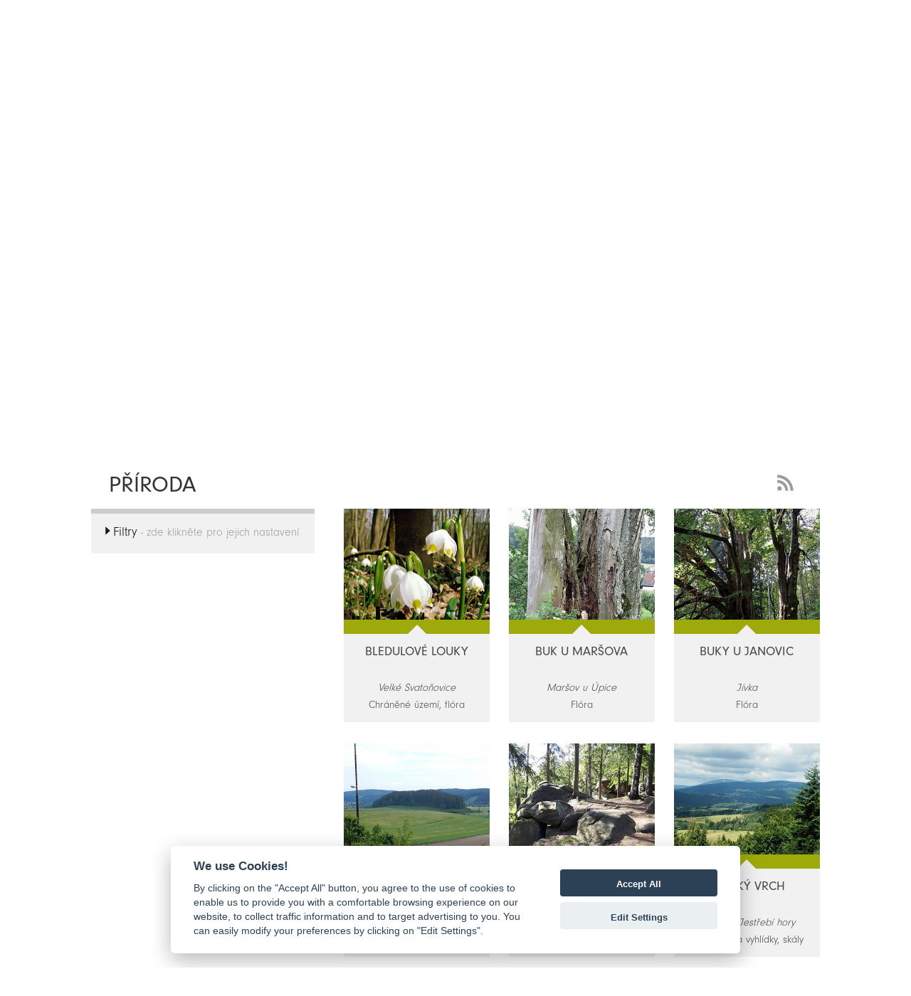

--- FILE ---
content_type: text/html; charset=UTF-8
request_url: https://www.jestrebihory.net/cs/priroda
body_size: 12009
content:
<html>
<head>
    <!-- Typekit fonts
    –––––––––––––––––––––––––––––––––––––––––––––––––– -->
    <script>
        WebFontConfig = {
            typekit: { id: 'klr7fgy' }
        };

        (function(d) {
            var wf = d.createElement('script'), s = d.scripts[0];
            wf.src = 'https://ajax.googleapis.com/ajax/libs/webfont/1.6.26/webfont.js';
            wf.async = true;
            s.parentNode.insertBefore(wf, s);
        })(document);
    </script>

    <meta http-equiv="Content-Type" content="text/html; charset=UTF-8" />
    <meta http-equiv="Content-Language" content="CS" />
    <meta name="viewport" content="width=device-width, initial-scale=1.0, user-scalable=no">

    <title>Příroda | Svazek obcí Jestřebí hory</title>
    <meta name="title" content="Příroda | Svazek obcí Jestřebí hory" />
    <meta name="description" content="Informace o přírodních zajímavostech a turistických destinacích." />
    <meta name="keywords" content="priroda,krajina,procházky" />
    <link rel="sitemap" type="application/xml" title="Sitemap" href="/cs/sitemap" />
    <meta name="author" content="iqsoft.cz" />
    <meta name="pragma" content="no-cache" />
    <meta name="robots" content="ALL" />
    <link rel="home" href="http://www.jestrebihory.net/" />

        
    <!-- Skeleton Boilerplate
    –––––––––––––––––––––––––––––––––––––––––––––––––– -->
    <link href="/ui/css/skeleton-2.0.4/normalize.css" rel="stylesheet" type="text/css">
    <link href="/ui/css/skeleton-2.0.4/skeleton.css?v=2" rel="stylesheet" type="text/css">

    <!-- PhotoSwipe CSS
    –––––––––––––––––––––––––––––––––––––––––––––––––– -->
    <link href="/ui/js/photoswipe-4.1.1/photoswipe.css" rel="stylesheet" type="text/css">
    <link href="/ui/js/photoswipe-4.1.1/default-skin/default-skin.css" rel="stylesheet" type="text/css">

    <!-- CookieConsent CSS
    –––––––––––––––––––––––––––––––––––––––––––––––––– -->
    <link href="/ui/js/cookieconsent/cookieconsent.css?v=1" rel="stylesheet" type="text/css">

    <!-- Slick carousel CSS
    –––––––––––––––––––––––––––––––––––––––––––––––––– -->
    <link href="/ui/js/slick-1.6.0/slick/slick.css" rel="stylesheet" type="text/css">
    <link href="/ui/js/slick-1.6.0/slick/slick-theme.css?v=6" rel="stylesheet" type="text/css">

    <!-- Pickadate.js CSS
    –––––––––––––––––––––––––––––––––––––––––––––––––– -->
    <link href="/ui/js/pickadatejs-3.5.6/themes/default.css" rel="stylesheet" type="text/css">
    <link href="/ui/js/pickadatejs-3.5.6/themes/default.date.css" rel="stylesheet" type="text/css">

    <!-- Site CSS & jQuery UI
    –––––––––––––––––––––––––––––––––––––––––––––––––– -->
    <link href="/ui/js/jquery-ui-1.12.1.custom/jquery-ui.min.css" rel="stylesheet" media="screen, projection, handheld" type="text/css">
    <link href="/ui/css/jestrebihory-v1.css?v=1768896208" rel="stylesheet" media="screen, projection, handheld" type="text/css">
    <script type="text/javascript" src="//code.jquery.com/jquery-1.11.0.min.js"></script>
    <script type="text/javascript" src="//code.jquery.com/jquery-migrate-1.2.1.min.js"></script>
    <script type="text/javascript" src="/ui/js/jquery-ui-1.12.1.custom/jquery-ui.min.js"></script>
    <script src="//cdnjs.cloudflare.com/ajax/libs/modernizr/2.7.1/modernizr.min.js" type="text/javascript"></script>
    <script type="text/javascript" src="/ui/js/jquery.lazyload.min.js"></script>
    <script type="text/javascript" src="/ui/js/jquery.dotdotdot.min.js"></script>
    <script src="/ui/js/jquery.cycle2.min.js" type="text/javascript"></script>
    <script src="/ui/js/scripting.js.php?v=2"></script>

    <!-- PhotoSwipe JS
    –––––––––––––––––––––––––––––––––––––––––––––––––– -->
    <script src="/ui/js/photoswipe-4.1.1/photoswipe.min.js"></script>
    <script src="/ui/js/photoswipe-4.1.1/photoswipe-ui-default-cs.min.js?v=1"></script>

    <!-- jqPhotoSwipe JS file >>> jQuery wrapper for photoswipe-->
    <script src="/ui/js/photoswipe-4.1.1/jqPhotoSwipe-cs.min.js"></script>

    <!-- Slick carousel JS
    –––––––––––––––––––––––––––––––––––––––––––––––––– -->
    <script src="/ui/js/slick-1.6.0/slick/slick.min.js"></script>

    <!-- Pickadate.js JS
    –––––––––––––––––––––––––––––––––––––––––––––––––– -->
    <script src="/ui/js/pickadatejs-3.5.6/picker.js"></script>
    <script src="/ui/js/pickadatejs-3.5.6/picker.date.js"></script>
    <script src="/ui/js/pickadatejs-3.5.6/translations/cs_CZ.js?v=1"></script>

    <!--[if lt IE 6]><meta http-equiv="Page-Enter" content="blendTrans(Duration=0.0)"><![endif]-->
    <!--[if lt IE 6]><meta http-equiv="Page-Exit" content="blendTrans(Duration=0.0)"><![endif]-->
</head>
<body class="clanky" style="opacity:0;">
<h1 class="hidden">Svazek obcí Jestřebí hory</h1>
<h2 class="hidden">Příroda</h2><div class="head">
    <div class="container">
        <a class="logo" href="/cs">Zpět na titulní stranu</a>
        <div class="box-odkazy">
            <a class="mini-navi-button one" target="_blank" title="MAS Království - Jestřebí hory" href="http://www.kjh.cz">MAS Království - Jestřebí hory</a>
        </div>
        <div class="box-hledat">
            <form id="top-query-form" class="form-filtry" action="/cs/hledat/index" method="post" enctype="multipart/form-data">
                <input class="hledat-input" placeholder="Něco hledáme?" type="text" name="query">
            </form>
            <a href="#" class="b-lupa">Hedat</a>
        </div>
        <script>
            $(document).ready(function () {

            });

            /*$(".mini-navi-button")
                .mouseenter(function () {
                    clearInterval(window.slideInterval);
                })
                .mouseleave(function () {
                    slideInterval = setInterval(slideMe, slideInterval);
                });*/
        </script>
        <a class="tm uredni-deska" href="/cs/uredni-deska">Informace SOJH</a>
        <a class="tm informacni-centrum" href="/cs/informacni-centrum">Informační centrum</a>
        <a class="tm fotogalerie" href="/cs/fotogalerie">Fotogalerie</a>
        <a class="tm kontakt" href="/cs/kontakt">Kontakt</a>
    </div>
</div>
<div class="menu">
    <div class="container">
        <div class="menu-top">
            <ul>
                <li><a href="/cs/zpravy">Zprávy</a></li>
                                <li><a href="/cs/akce/index/filtry/%7B%22regiony%22:[],%22filtry%22:[],%22datumy%22:%7B%22od%22:%2220.01.2026%22%7D%7D">Akce</a></li>
                <li class="active"><a href="/cs/priroda">Příroda</a></li>
                <li><a href="/cs/vylety">Výlety</a></li>
                <li><a href="/cs/kultura">Kultura</a></li>
                <li><a href="/cs/aktivity">Aktivity</a></li>
            </ul>
        </div>
    </div>
</div>
<div class="container banner">
    <a style="position:absolute;bottom:-23px;" name="show">&nbsp;</a>
    <div class="row">
        <div class="columns twelve al-center">
            <p>„Ten kout země leží na silnici dějin,<br>
                ale přitom v intimním a skoro uzavřeném ústraní.“</p>
            <p>Karel Čapek</p>
            <a href="/cs/index/vice-o-regionu" class="banner-button">více o regionu</a>
        </div>
    </div>
</div>
<div class="box">
    <!-- box START -->
    <div class="container bct">
    <div class="row">
        <div class="columns twelve">
            <p>Příroda</p>            <a class="rss" href="#">RSS Feed - novinky</a>
        </div>
    </div>
</div>
<div class="container">
    <div class="row">
        <div class="leve-menu columns four al-left">
            <form class="form-filtry" action="/cs/priroda/index" method="post" enctype="multipart/form-data">
                                <div class="filtry-bar-up">
                    <p class="bar-up-title">Filtry<span> - zde klikněte pro jejich nastavení</span></p>
                </div>
                <div class="filtry-bar-down hidden">
                    <p class="bar-down-title">Filtry<span> - zde klikněte pro jejich skrytí</span></p>
                </div>
                <div class="box-filtry hidden">
                    <div class="in-query">
                        <p>Fulltextové vyhledávání</p>
                        <div class="stick">
                            <input class="query-field" placeholder="hledaný výraz" name="query" id="query" type="text" size="32" value="">
                            <a class="b-date-clear query" title="Smazat hledaný výraz">Smazat hledaný výraz</a>
                        </div>
                    </div>
                                                                <div class="in-regiony">
                            <p>Region</p>
                                                            <span class="filtr-item"><input type="checkbox" name="regiony[]" value="Jestřebí hory">Jestřebí hory</span>
                                                            <span class="filtr-item"><input type="checkbox" name="regiony[]" value="Podkrkonoší">Podkrkonoší</span>
                                                            <span class="filtr-item"><input type="checkbox" name="regiony[]" value="Kladské pomezí">Kladské pomezí</span>
                                                            <span class="filtr-item"><input type="checkbox" name="regiony[]" value="Batňovice">Batňovice</span>
                                                            <span class="filtr-item"><input type="checkbox" name="regiony[]" value="Havlovice">Havlovice</span>
                                                            <span class="filtr-item"><input type="checkbox" name="regiony[]" value="Chvaleč">Chvaleč</span>
                                                            <span class="filtr-item"><input type="checkbox" name="regiony[]" value="Jívka">Jívka</span>
                                                            <span class="filtr-item"><input type="checkbox" name="regiony[]" value="Libňatov">Libňatov</span>
                                                            <span class="filtr-item"><input type="checkbox" name="regiony[]" value="Malé Svatoňovice">Malé Svatoňovice</span>
                                                            <span class="filtr-item"><input type="checkbox" name="regiony[]" value="Maršov u Úpice">Maršov u Úpice</span>
                                                            <span class="filtr-item"><input type="checkbox" name="regiony[]" value="Radvanice">Radvanice</span>
                                                            <span class="filtr-item"><input type="checkbox" name="regiony[]" value="Rtyně v Podkrkonoší">Rtyně v Podkrkonoší</span>
                                                            <span class="filtr-item"><input type="checkbox" name="regiony[]" value="Suchovršice">Suchovršice</span>
                                                            <span class="filtr-item"><input type="checkbox" name="regiony[]" value="Úpice">Úpice</span>
                                                            <span class="filtr-item"><input type="checkbox" name="regiony[]" value="Velké Svatoňovice">Velké Svatoňovice</span>
                                                    </div>
                    
                                            <div class="in-filtry">
                            <p>Další filtry</p>
                                                            <span class="filtr-item"><input type="checkbox" name="filtry[]" value="chráněné území">chráněné území</span>
                                                            <span class="filtr-item"><input type="checkbox" name="filtry[]" value="fauna">fauna</span>
                                                            <span class="filtr-item"><input type="checkbox" name="filtry[]" value="flóra">flóra</span>
                                                            <span class="filtr-item"><input type="checkbox" name="filtry[]" value="lesy">lesy</span>
                                                            <span class="filtr-item"><input type="checkbox" name="filtry[]" value="národní park">národní park</span>
                                                            <span class="filtr-item"><input type="checkbox" name="filtry[]" value="skály">skály</span>
                                                            <span class="filtr-item"><input type="checkbox" name="filtry[]" value="vodní plochy">vodní plochy</span>
                                                            <span class="filtr-item"><input type="checkbox" name="filtry[]" value="zajímavosti">zajímavosti</span>
                                                    </div>
                                        <div class="filtry-buttons">
                        <input type="submit" name="submit" value="filtrovat">
                        <input type="submit" name="reset" value="zrušit">
                    </div>
                </div>
            </form>
        </div>
        <div class="clanek columns eight al-left">
            <article>
                                                
                                                    <div class="row card-list">
                                                    <!--- item START -->
                            <div class="column one-third">

                                                                        <div class="card-container priroda"
                                         ontouchstart="this.classList.toggle('hover');">
                                        <div class="card-wrapper">
                                            <div class="flipper">
                                                <div class="front">
                                                    <!-- front content -->
                                                    <div class="color-bar">
                                                        <div class="triangle"></div>
                                                    </div>
                                                    <div class="text">
                                                        <!--<h3>příroda</h3>-->
                                                        <h3 class="card-item-short dot-wrapper">Bledulové louky</h3>
                                                        <p class="card-item-regiony dot-wrapper">Velké Svatoňovice</p>
                                                        <p class="card-item-datum dot-wrapper">Chráněné území, flóra</p>
                                                    </div>
                                                                                                        <img src="/uc/clanky/34/a4ca41ecf9_th.jpg"
                                                         alt="Bledulové louky"/>
                                                                                                        <a href="/cs/priroda/detail/id/34-bledulove-louky">
                                                    </a>
                                                </div>
                                            </div>
                                        </div>
                                    </div>
                            </div>
                                                        <!--- item END -->
                        
                                                    <!--- item START -->
                            <div class="column one-third">

                                                                        <div class="card-container priroda"
                                         ontouchstart="this.classList.toggle('hover');">
                                        <div class="card-wrapper">
                                            <div class="flipper">
                                                <div class="front">
                                                    <!-- front content -->
                                                    <div class="color-bar">
                                                        <div class="triangle"></div>
                                                    </div>
                                                    <div class="text">
                                                        <!--<h3>příroda</h3>-->
                                                        <h3 class="card-item-short dot-wrapper">Buk u Maršova</h3>
                                                        <p class="card-item-regiony dot-wrapper">Maršov u Úpice</p>
                                                        <p class="card-item-datum dot-wrapper">Flóra</p>
                                                    </div>
                                                                                                        <img src="/uc/clanky/203/7535eb4f83_th.jpg"
                                                         alt="Buk u Maršova"/>
                                                                                                        <a href="/cs/priroda/detail/id/203-buk-u-marsova">
                                                    </a>
                                                </div>
                                            </div>
                                        </div>
                                    </div>
                            </div>
                                                        <!--- item END -->
                        
                                                    <!--- item START -->
                            <div class="column one-third">

                                                                        <div class="card-container priroda"
                                         ontouchstart="this.classList.toggle('hover');">
                                        <div class="card-wrapper">
                                            <div class="flipper">
                                                <div class="front">
                                                    <!-- front content -->
                                                    <div class="color-bar">
                                                        <div class="triangle"></div>
                                                    </div>
                                                    <div class="text">
                                                        <!--<h3>příroda</h3>-->
                                                        <h3 class="card-item-short dot-wrapper">Buky u Janovic</h3>
                                                        <p class="card-item-regiony dot-wrapper">Jívka</p>
                                                        <p class="card-item-datum dot-wrapper">Flóra</p>
                                                    </div>
                                                                                                        <img src="/uc/clanky/204/62d5e7e69f_th.jpg"
                                                         alt="Buky u Janovic"/>
                                                                                                        <a href="/cs/priroda/detail/id/204-buky-u-janovic">
                                                    </a>
                                                </div>
                                            </div>
                                        </div>
                                    </div>
                            </div>
                            </div>                            <!--- item END -->
                        
                                                    <div class="row card-list">
                                                    <!--- item START -->
                            <div class="column one-third">

                                                                        <div class="card-container priroda"
                                         ontouchstart="this.classList.toggle('hover');">
                                        <div class="card-wrapper">
                                            <div class="flipper">
                                                <div class="front">
                                                    <!-- front content -->
                                                    <div class="color-bar">
                                                        <div class="triangle"></div>
                                                    </div>
                                                    <div class="text">
                                                        <!--<h3>příroda</h3>-->
                                                        <h3 class="card-item-short dot-wrapper">Čertův kopec</h3>
                                                        <p class="card-item-regiony dot-wrapper">Batňovice</p>
                                                        <p class="card-item-datum dot-wrapper">Zajímavosti</p>
                                                    </div>
                                                                                                        <img src="/uc/clanky/205/0bfcb94123_th.jpg"
                                                         alt="Čertův kopec"/>
                                                                                                        <a href="/cs/priroda/detail/id/205-certuv-kopec">
                                                    </a>
                                                </div>
                                            </div>
                                        </div>
                                    </div>
                            </div>
                                                        <!--- item END -->
                        
                                                    <!--- item START -->
                            <div class="column one-third">

                                                                        <div class="card-container priroda"
                                         ontouchstart="this.classList.toggle('hover');">
                                        <div class="card-wrapper">
                                            <div class="flipper">
                                                <div class="front">
                                                    <!-- front content -->
                                                    <div class="color-bar">
                                                        <div class="triangle"></div>
                                                    </div>
                                                    <div class="text">
                                                        <!--<h3>příroda</h3>-->
                                                        <h3 class="card-item-short dot-wrapper">Čížkovy kameny</h3>
                                                        <p class="card-item-regiony dot-wrapper">Velké Svatoňovice</p>
                                                        <p class="card-item-datum dot-wrapper">Skály</p>
                                                    </div>
                                                                                                        <img src="/uc/clanky/121/3db366f18d_th.jpg"
                                                         alt="Čížkovy kameny"/>
                                                                                                        <a href="/cs/priroda/detail/id/121-cizkovy-kameny">
                                                    </a>
                                                </div>
                                            </div>
                                        </div>
                                    </div>
                            </div>
                                                        <!--- item END -->
                        
                                                    <!--- item START -->
                            <div class="column one-third">

                                                                        <div class="card-container priroda"
                                         ontouchstart="this.classList.toggle('hover');">
                                        <div class="card-wrapper">
                                            <div class="flipper">
                                                <div class="front">
                                                    <!-- front content -->
                                                    <div class="color-bar">
                                                        <div class="triangle"></div>
                                                    </div>
                                                    <div class="text">
                                                        <!--<h3>příroda</h3>-->
                                                        <h3 class="card-item-short dot-wrapper">Jánský vrch</h3>
                                                        <p class="card-item-regiony dot-wrapper">Chvaleč, Jestřebí hory</p>
                                                        <p class="card-item-datum dot-wrapper">Rozhledny a vyhlídky, skály</p>
                                                    </div>
                                                                                                        <img src="/uc/clanky/105/1e1b96d585_th.jpg"
                                                         alt="Jánský vrch"/>
                                                                                                        <a href="/cs/priroda/detail/id/105-jansky-vrch">
                                                    </a>
                                                </div>
                                            </div>
                                        </div>
                                    </div>
                            </div>
                            </div>                            <!--- item END -->
                        
                                                    <div class="row card-list">
                                                    <!--- item START -->
                            <div class="column one-third">

                                                                        <div class="card-container priroda"
                                         ontouchstart="this.classList.toggle('hover');">
                                        <div class="card-wrapper">
                                            <div class="flipper">
                                                <div class="front">
                                                    <!-- front content -->
                                                    <div class="color-bar">
                                                        <div class="triangle"></div>
                                                    </div>
                                                    <div class="text">
                                                        <!--<h3>příroda</h3>-->
                                                        <h3 class="card-item-short dot-wrapper">Karbanka</h3>
                                                        <p class="card-item-regiony dot-wrapper">Suchovršice</p>
                                                        <p class="card-item-datum dot-wrapper">Lesy, zajímavosti</p>
                                                    </div>
                                                                                                            <img class="img-substitute" src="/ui/images/menu-pictos/priroda.png"
                                                             alt="Karbanka"/>
                                                                                                        <a href="/cs/priroda/detail/id/218-karbanka">
                                                    </a>
                                                </div>
                                            </div>
                                        </div>
                                    </div>
                            </div>
                                                        <!--- item END -->
                        
                                                    <!--- item START -->
                            <div class="column one-third">

                                                                        <div class="card-container priroda"
                                         ontouchstart="this.classList.toggle('hover');">
                                        <div class="card-wrapper">
                                            <div class="flipper">
                                                <div class="front">
                                                    <!-- front content -->
                                                    <div class="color-bar">
                                                        <div class="triangle"></div>
                                                    </div>
                                                    <div class="text">
                                                        <!--<h3>příroda</h3>-->
                                                        <h3 class="card-item-short dot-wrapper">Králův kopec</h3>
                                                        <p class="card-item-regiony dot-wrapper">Havlovice</p>
                                                        <p class="card-item-datum dot-wrapper">Zajímavosti</p>
                                                    </div>
                                                                                                        <img src="/uc/clanky/219/ab79d17717_th.jpg"
                                                         alt="Králův kopec"/>
                                                                                                        <a href="/cs/priroda/detail/id/219-kraluv-kopec">
                                                    </a>
                                                </div>
                                            </div>
                                        </div>
                                    </div>
                            </div>
                                                        <!--- item END -->
                        
                                                    <!--- item START -->
                            <div class="column one-third">

                                                                        <div class="card-container priroda"
                                         ontouchstart="this.classList.toggle('hover');">
                                        <div class="card-wrapper">
                                            <div class="flipper">
                                                <div class="front">
                                                    <!-- front content -->
                                                    <div class="color-bar">
                                                        <div class="triangle"></div>
                                                    </div>
                                                    <div class="text">
                                                        <!--<h3>příroda</h3>-->
                                                        <h3 class="card-item-short dot-wrapper">Kryštofovy kameny</h3>
                                                        <p class="card-item-regiony dot-wrapper">Malé Svatoňovice</p>
                                                        <p class="card-item-datum dot-wrapper">Flóra, skály</p>
                                                    </div>
                                                                                                        <img src="/uc/clanky/39/5168254d6c_th.jpg"
                                                         alt="Kryštofovy kameny"/>
                                                                                                        <a href="/cs/priroda/detail/id/39-krystofovy-kameny">
                                                    </a>
                                                </div>
                                            </div>
                                        </div>
                                    </div>
                            </div>
                            </div>                            <!--- item END -->
                        
                                                    <div class="row card-list">
                                                    <!--- item START -->
                            <div class="column one-third">

                                                                        <div class="card-container priroda"
                                         ontouchstart="this.classList.toggle('hover');">
                                        <div class="card-wrapper">
                                            <div class="flipper">
                                                <div class="front">
                                                    <!-- front content -->
                                                    <div class="color-bar">
                                                        <div class="triangle"></div>
                                                    </div>
                                                    <div class="text">
                                                        <!--<h3>příroda</h3>-->
                                                        <h3 class="card-item-short dot-wrapper">Kuprovka</h3>
                                                        <p class="card-item-regiony dot-wrapper">Jívka</p>
                                                        <p class="card-item-datum dot-wrapper">Vodní plochy</p>
                                                    </div>
                                                                                                        <img src="/uc/clanky/35/d3913c32f8_th.jpg"
                                                         alt="Kuprovka"/>
                                                                                                        <a href="/cs/priroda/detail/id/35-kuprovka">
                                                    </a>
                                                </div>
                                            </div>
                                        </div>
                                    </div>
                            </div>
                                                        <!--- item END -->
                        
                                                    <!--- item START -->
                            <div class="column one-third">

                                                                        <div class="card-container priroda"
                                         ontouchstart="this.classList.toggle('hover');">
                                        <div class="card-wrapper">
                                            <div class="flipper">
                                                <div class="front">
                                                    <!-- front content -->
                                                    <div class="color-bar">
                                                        <div class="triangle"></div>
                                                    </div>
                                                    <div class="text">
                                                        <!--<h3>příroda</h3>-->
                                                        <h3 class="card-item-short dot-wrapper">Maixnerova lípa</h3>
                                                        <p class="card-item-regiony dot-wrapper">Jívka</p>
                                                        <p class="card-item-datum dot-wrapper">Flóra</p>
                                                    </div>
                                                                                                            <img class="img-substitute" src="/ui/images/menu-pictos/priroda.png"
                                                             alt="Maixnerova lípa"/>
                                                                                                        <a href="/cs/priroda/detail/id/220-maixnerova-lipa">
                                                    </a>
                                                </div>
                                            </div>
                                        </div>
                                    </div>
                            </div>
                                                        <!--- item END -->
                        
                                                    <!--- item START -->
                            <div class="column one-third">

                                                                        <div class="card-container priroda"
                                         ontouchstart="this.classList.toggle('hover');">
                                        <div class="card-wrapper">
                                            <div class="flipper">
                                                <div class="front">
                                                    <!-- front content -->
                                                    <div class="color-bar">
                                                        <div class="triangle"></div>
                                                    </div>
                                                    <div class="text">
                                                        <!--<h3>příroda</h3>-->
                                                        <h3 class="card-item-short dot-wrapper">Odkaliště Jívka plné vzácných živočichů a rostlin</h3>
                                                        <p class="card-item-regiony dot-wrapper">Jestřebí hory</p>
                                                        <p class="card-item-datum dot-wrapper">Fauna, flóra, zajímavosti</p>
                                                    </div>
                                                                                                            <img class="img-substitute" src="/ui/images/menu-pictos/priroda.png"
                                                             alt="Odkaliště Jívka plné vzácných živočichů a rostlin"/>
                                                                                                        <a href="/cs/priroda/detail/id/1308-odkaliste-jivka-plne-vzacnych-zivocichu-a-rostlin">
                                                    </a>
                                                </div>
                                            </div>
                                        </div>
                                    </div>
                            </div>
                            </div>                            <!--- item END -->
                        
                                                    <div class="row card-list">
                                                    <!--- item START -->
                            <div class="column one-third">

                                                                        <div class="card-container priroda"
                                         ontouchstart="this.classList.toggle('hover');">
                                        <div class="card-wrapper">
                                            <div class="flipper">
                                                <div class="front">
                                                    <!-- front content -->
                                                    <div class="color-bar">
                                                        <div class="triangle"></div>
                                                    </div>
                                                    <div class="text">
                                                        <!--<h3>příroda</h3>-->
                                                        <h3 class="card-item-short dot-wrapper">Památná lípa</h3>
                                                        <p class="card-item-regiony dot-wrapper">Suchovršice</p>
                                                        <p class="card-item-datum dot-wrapper">Flóra</p>
                                                    </div>
                                                                                                            <img class="img-substitute" src="/ui/images/menu-pictos/priroda.png"
                                                             alt="Památná lípa"/>
                                                                                                        <a href="/cs/priroda/detail/id/221-pamatna-lipa">
                                                    </a>
                                                </div>
                                            </div>
                                        </div>
                                    </div>
                            </div>
                                                        <!--- item END -->
                        
                                                    <!--- item START -->
                            <div class="column one-third">

                                                                        <div class="card-container priroda"
                                         ontouchstart="this.classList.toggle('hover');">
                                        <div class="card-wrapper">
                                            <div class="flipper">
                                                <div class="front">
                                                    <!-- front content -->
                                                    <div class="color-bar">
                                                        <div class="triangle"></div>
                                                    </div>
                                                    <div class="text">
                                                        <!--<h3>příroda</h3>-->
                                                        <h3 class="card-item-short dot-wrapper">Památná lípa - Velké Svatoňovice</h3>
                                                        <p class="card-item-regiony dot-wrapper">Velké Svatoňovice</p>
                                                        <p class="card-item-datum dot-wrapper">Flóra</p>
                                                    </div>
                                                                                                            <img class="img-substitute" src="/ui/images/menu-pictos/priroda.png"
                                                             alt="Památná lípa - Velké Svatoňovice"/>
                                                                                                        <a href="/cs/priroda/detail/id/222-pamatna-lipa-velke-svatonovice">
                                                    </a>
                                                </div>
                                            </div>
                                        </div>
                                    </div>
                            </div>
                                                        <!--- item END -->
                        
                                                    <!--- item START -->
                            <div class="column one-third">

                                                                        <div class="card-container priroda"
                                         ontouchstart="this.classList.toggle('hover');">
                                        <div class="card-wrapper">
                                            <div class="flipper">
                                                <div class="front">
                                                    <!-- front content -->
                                                    <div class="color-bar">
                                                        <div class="triangle"></div>
                                                    </div>
                                                    <div class="text">
                                                        <!--<h3>příroda</h3>-->
                                                        <h3 class="card-item-short dot-wrapper">Pískovcový lom Krákorka</h3>
                                                        <p class="card-item-regiony dot-wrapper">Havlovice</p>
                                                        <p class="card-item-datum dot-wrapper">Skály, zajímavosti</p>
                                                    </div>
                                                                                                        <img src="/uc/clanky/38/a25aa270ec_th.jpg"
                                                         alt="Pískovcový lom Krákorka"/>
                                                                                                        <a href="/cs/priroda/detail/id/38-piskovcovy-lom-krakorka">
                                                    </a>
                                                </div>
                                            </div>
                                        </div>
                                    </div>
                            </div>
                            </div>                            <!--- item END -->
                        
                                                    <div class="row card-list">
                                                    <!--- item START -->
                            <div class="column one-third">

                                                                        <div class="card-container priroda"
                                         ontouchstart="this.classList.toggle('hover');">
                                        <div class="card-wrapper">
                                            <div class="flipper">
                                                <div class="front">
                                                    <!-- front content -->
                                                    <div class="color-bar">
                                                        <div class="triangle"></div>
                                                    </div>
                                                    <div class="text">
                                                        <!--<h3>příroda</h3>-->
                                                        <h3 class="card-item-short dot-wrapper">Potok Maršovka</h3>
                                                        <p class="card-item-regiony dot-wrapper">Maršov u Úpice</p>
                                                        <p class="card-item-datum dot-wrapper">Zajímavosti</p>
                                                    </div>
                                                                                                            <img class="img-substitute" src="/ui/images/menu-pictos/priroda.png"
                                                             alt="Potok Maršovka"/>
                                                                                                        <a href="/cs/priroda/detail/id/224-potok-marsovka">
                                                    </a>
                                                </div>
                                            </div>
                                        </div>
                                    </div>
                            </div>
                                                        <!--- item END -->
                        
                                                    <!--- item START -->
                            <div class="column one-third">

                                                                        <div class="card-container priroda"
                                         ontouchstart="this.classList.toggle('hover');">
                                        <div class="card-wrapper">
                                            <div class="flipper">
                                                <div class="front">
                                                    <!-- front content -->
                                                    <div class="color-bar">
                                                        <div class="triangle"></div>
                                                    </div>
                                                    <div class="text">
                                                        <!--<h3>příroda</h3>-->
                                                        <h3 class="card-item-short dot-wrapper">Potoky Dřevíč a Jívka</h3>
                                                        <p class="card-item-regiony dot-wrapper">Jívka</p>
                                                        <p class="card-item-datum dot-wrapper">Zajímavosti</p>
                                                    </div>
                                                                                                            <img class="img-substitute" src="/ui/images/menu-pictos/priroda.png"
                                                             alt="Potoky Dřevíč a Jívka"/>
                                                                                                        <a href="/cs/priroda/detail/id/223-potoky-drevic-a-jivka">
                                                    </a>
                                                </div>
                                            </div>
                                        </div>
                                    </div>
                            </div>
                                                        <!--- item END -->
                        
                                                    <!--- item START -->
                            <div class="column one-third">

                                                                        <div class="card-container priroda"
                                         ontouchstart="this.classList.toggle('hover');">
                                        <div class="card-wrapper">
                                            <div class="flipper">
                                                <div class="front">
                                                    <!-- front content -->
                                                    <div class="color-bar">
                                                        <div class="triangle"></div>
                                                    </div>
                                                    <div class="text">
                                                        <!--<h3>příroda</h3>-->
                                                        <h3 class="card-item-short dot-wrapper">Pramen řeky Metuje</h3>
                                                        <p class="card-item-regiony dot-wrapper">Jívka</p>
                                                        <p class="card-item-datum dot-wrapper">Zajímavosti</p>
                                                    </div>
                                                                                                            <img class="img-substitute" src="/ui/images/menu-pictos/priroda.png"
                                                             alt="Pramen řeky Metuje"/>
                                                                                                        <a href="/cs/priroda/detail/id/120-pramen-reky-metuje">
                                                    </a>
                                                </div>
                                            </div>
                                        </div>
                                    </div>
                            </div>
                            </div>                            <!--- item END -->
                        
                                                    <div class="row card-list">
                                                    <!--- item START -->
                            <div class="column one-third">

                                                                        <div class="card-container priroda"
                                         ontouchstart="this.classList.toggle('hover');">
                                        <div class="card-wrapper">
                                            <div class="flipper">
                                                <div class="front">
                                                    <!-- front content -->
                                                    <div class="color-bar">
                                                        <div class="triangle"></div>
                                                    </div>
                                                    <div class="text">
                                                        <!--<h3>příroda</h3>-->
                                                        <h3 class="card-item-short dot-wrapper">Rybník Aman</h3>
                                                        <p class="card-item-regiony dot-wrapper">Velké Svatoňovice</p>
                                                        <p class="card-item-datum dot-wrapper">Vodní plochy</p>
                                                    </div>
                                                                                                        <img src="/uc/clanky/114/c2e54c6aa7_th.jpg"
                                                         alt="Rybník Aman"/>
                                                                                                        <a href="/cs/priroda/detail/id/114-rybnik-aman">
                                                    </a>
                                                </div>
                                            </div>
                                        </div>
                                    </div>
                            </div>
                                                        <!--- item END -->
                        
                                                    <!--- item START -->
                            <div class="column one-third">

                                                                        <div class="card-container priroda"
                                         ontouchstart="this.classList.toggle('hover');">
                                        <div class="card-wrapper">
                                            <div class="flipper">
                                                <div class="front">
                                                    <!-- front content -->
                                                    <div class="color-bar">
                                                        <div class="triangle"></div>
                                                    </div>
                                                    <div class="text">
                                                        <!--<h3>příroda</h3>-->
                                                        <h3 class="card-item-short dot-wrapper">Rybník Jindra</h3>
                                                        <p class="card-item-regiony dot-wrapper">Havlovice</p>
                                                        <p class="card-item-datum dot-wrapper">Vodní plochy</p>
                                                    </div>
                                                                                                        <img src="/uc/clanky/116/1efab6b5d7_th.jpg"
                                                         alt="Rybník Jindra"/>
                                                                                                        <a href="/cs/priroda/detail/id/116-rybnik-jindra">
                                                    </a>
                                                </div>
                                            </div>
                                        </div>
                                    </div>
                            </div>
                                                        <!--- item END -->
                        
                                                    <!--- item START -->
                            <div class="column one-third">

                                                                        <div class="card-container priroda"
                                         ontouchstart="this.classList.toggle('hover');">
                                        <div class="card-wrapper">
                                            <div class="flipper">
                                                <div class="front">
                                                    <!-- front content -->
                                                    <div class="color-bar">
                                                        <div class="triangle"></div>
                                                    </div>
                                                    <div class="text">
                                                        <!--<h3>příroda</h3>-->
                                                        <h3 class="card-item-short dot-wrapper">Rybník Podháj</h3>
                                                        <p class="card-item-regiony dot-wrapper">Batňovice</p>
                                                        <p class="card-item-datum dot-wrapper">Vodní plochy</p>
                                                    </div>
                                                                                                        <img src="/uc/clanky/115/a2cb647693_th.jpg"
                                                         alt="Rybník Podháj"/>
                                                                                                        <a href="/cs/priroda/detail/id/115-rybnik-podhaj">
                                                    </a>
                                                </div>
                                            </div>
                                        </div>
                                    </div>
                            </div>
                            </div>                            <!--- item END -->
                        
                                                    <div class="row card-list">
                                                    <!--- item START -->
                            <div class="column one-third">

                                                                        <div class="card-container priroda"
                                         ontouchstart="this.classList.toggle('hover');">
                                        <div class="card-wrapper">
                                            <div class="flipper">
                                                <div class="front">
                                                    <!-- front content -->
                                                    <div class="color-bar">
                                                        <div class="triangle"></div>
                                                    </div>
                                                    <div class="text">
                                                        <!--<h3>příroda</h3>-->
                                                        <h3 class="card-item-short dot-wrapper">Studánka Malé Svatoňovice</h3>
                                                        <p class="card-item-regiony dot-wrapper">Malé Svatoňovice</p>
                                                        <p class="card-item-datum dot-wrapper">Zajímavosti</p>
                                                    </div>
                                                                                                        <img src="/uc/clanky/118/7e5cd96961_th.jpg"
                                                         alt="Studánka Malé Svatoňovice"/>
                                                                                                        <a href="/cs/priroda/detail/id/118-studanka-male-svatonovice">
                                                    </a>
                                                </div>
                                            </div>
                                        </div>
                                    </div>
                            </div>
                                                        <!--- item END -->
                        
                                                    <!--- item START -->
                            <div class="column one-third">

                                                                        <div class="card-container priroda"
                                         ontouchstart="this.classList.toggle('hover');">
                                        <div class="card-wrapper">
                                            <div class="flipper">
                                                <div class="front">
                                                    <!-- front content -->
                                                    <div class="color-bar">
                                                        <div class="triangle"></div>
                                                    </div>
                                                    <div class="text">
                                                        <!--<h3>příroda</h3>-->
                                                        <h3 class="card-item-short dot-wrapper">Studánka pod Jánským vrchem</h3>
                                                        <p class="card-item-regiony dot-wrapper">Chvaleč</p>
                                                        <p class="card-item-datum dot-wrapper">Zajímavosti</p>
                                                    </div>
                                                                                                            <img class="img-substitute" src="/ui/images/menu-pictos/priroda.png"
                                                             alt="Studánka pod Jánským vrchem"/>
                                                                                                        <a href="/cs/priroda/detail/id/117-studanka-pod-janskym-vrchem">
                                                    </a>
                                                </div>
                                            </div>
                                        </div>
                                    </div>
                            </div>
                                                        <!--- item END -->
                        
                                                    <!--- item START -->
                            <div class="column one-third">

                                                                        <div class="card-container priroda"
                                         ontouchstart="this.classList.toggle('hover');">
                                        <div class="card-wrapper">
                                            <div class="flipper">
                                                <div class="front">
                                                    <!-- front content -->
                                                    <div class="color-bar">
                                                        <div class="triangle"></div>
                                                    </div>
                                                    <div class="text">
                                                        <!--<h3>příroda</h3>-->
                                                        <h3 class="card-item-short dot-wrapper">Významné stromy obce Havlovice</h3>
                                                        <p class="card-item-regiony dot-wrapper">Havlovice</p>
                                                        <p class="card-item-datum dot-wrapper">Flóra, naučné stezky</p>
                                                    </div>
                                                                                                        <img src="/uc/clanky/119/fe360b1d4b_th.jpg"
                                                         alt="Významné stromy obce Havlovice"/>
                                                                                                        <a href="/cs/priroda/detail/id/119-vyznamne-stromy-obce-havlovice">
                                                    </a>
                                                </div>
                                            </div>
                                        </div>
                                    </div>
                            </div>
                            </div>                            <!--- item END -->
                        
                                                    <div class="row card-list">
                                                    <!--- item START -->
                            <div class="column one-third">

                                                                        <div class="card-container priroda"
                                         ontouchstart="this.classList.toggle('hover');">
                                        <div class="card-wrapper">
                                            <div class="flipper">
                                                <div class="front">
                                                    <!-- front content -->
                                                    <div class="color-bar">
                                                        <div class="triangle"></div>
                                                    </div>
                                                    <div class="text">
                                                        <!--<h3>příroda</h3>-->
                                                        <h3 class="card-item-short dot-wrapper">Zkamenělý les</h3>
                                                        <p class="card-item-regiony dot-wrapper">Radvanice</p>
                                                        <p class="card-item-datum dot-wrapper">Skály, zajímavosti</p>
                                                    </div>
                                                                                                        <img src="/uc/clanky/226/d4084c5570_th.jpg"
                                                         alt="Zkamenělý les"/>
                                                                                                        <a href="/cs/priroda/detail/id/226-zkamenely-les">
                                                    </a>
                                                </div>
                                            </div>
                                        </div>
                                    </div>
                            </div>
                                                        <!--- item END -->
                                            </div>                            </article>
        </div>
    </div>
</div>

    <div class="map">
        <div class="header-strip gray">
            <div class="container">
                <a name="gMap"></a>
                <p>Mapa k článkům - kliknutím zobrazíte informace</p>
            </div>
        </div>
        <div class="google-map">
            <div id="map" class="map"></div>
            <script>
                currentInfoWindow = null;
                var markers = [];
                var map;
                function initMap() {
                    map = new google.maps.Map(document.getElementById('map'), {
                        center: new google.maps.LatLng(50.5175955958344, 16.0366351379373),
                        zoom: 12,
                        //mapTypeId: google.maps.MapTypeId.ROADMAP
                        mapTypeId: google.maps.MapTypeId.HYBRID,
                        scrollwheel: false
                    });

                    var features = [{"id":203,"position":new google.maps.LatLng(50.4873056,15.9788333),"title":"Buk u Maršova","description":"Památný strom"},{"id":204,"position":new google.maps.LatLng(50.5750833,16.0992222),"title":"Buky u Janovic","description":"Chráněné památky na území Jívky"},{"id":205,"position":new google.maps.LatLng(50.519019,16.055736),"title":"Čertův kopec","description":"Kopec spojený s pověstí"},{"id":121,"position":new google.maps.LatLng(50.5612911,15.9804711),"title":"Čížkovy kameny","description":"Skalnatý útvar na hranici regionu"},{"id":105,"position":new google.maps.LatLng(50.6112700,15.9888400),"title":"Jánský vrch","description":"Vrch s přilehlou studánkou"},{"id":218,"position":new google.maps.LatLng(50.5310822,16.0068656),"title":"Karbanka","description":"Jeden název pro les, potok i někdejší důl"},{"id":219,"position":new google.maps.LatLng(50.4844939,16.0239000),"title":"Králův kopec","description":"Havlovický kopec s tajemstvím"},{"id":39,"position":new google.maps.LatLng(50.5249675,16.1002008),"title":"Kryštofovy kameny","description":"Zkamenělé stromy"},{"id":35,"position":new google.maps.LatLng(50.541969,16.097115),"title":"Kuprovka","description":"Zaplavený lom"},{"id":220,"position":new google.maps.LatLng(50.5381969,16.1089817),"title":"Maixnerova lípa","description":"Památná lípa v Jívce"},{"id":221,"position":new google.maps.LatLng(50.5315708,16.0012358),"title":"Památná lípa","description":"Lípa svobody"},{"id":222,"position":new google.maps.LatLng(50.5271125,16.0342064),"title":"Památná lípa - Velké Svatoňovice","description":"Památná lípa ve Velkých Svatoňovicích"},{"id":38,"position":new google.maps.LatLng(50.4911314,16.0562772),"title":"Pískovcový lom Krákorka","description":"Naleziště dinosauřích stop"},{"id":224,"position":new google.maps.LatLng(50.4835278,15.9753944),"title":"Potok Maršovka","description":"Místní potůček"},{"id":120,"position":new google.maps.LatLng(50.6081164,16.0811536),"title":"Pramen řeky Metuje","description":"Pramen řeky s pověstí"},{"id":114,"position":new google.maps.LatLng(50.5278278,16.0317986),"title":"Rybník Aman","description":"Velkosvatoňovický rybník ve středu obce"},{"id":116,"position":new google.maps.LatLng(50.4818292,16.0424453),"title":"Rybník Jindra","description":"Rybník Jindra, zvaný také Havlovický"},{"id":115,"position":new google.maps.LatLng(50.5206614,16.0362153),"title":"Rybník Podháj","description":"Rybník Podháj známý také jako Batňovický"},{"id":118,"position":new google.maps.LatLng(50.5345883,16.0507772),"title":"Studánka Malé Svatoňovice","description":"Léčivá studánka, k níž se sjíždějí lidé z širokého okolí"},{"id":117,"position":new google.maps.LatLng(50.6075172,16.0001119),"title":"Studánka pod Jánským vrchem","description":"Studánka opravení v roce 2008"},{"id":119,"position":new google.maps.LatLng(50.4875272,16.0293222),"title":"Významné stromy obce Havlovice","description":"Naučná stezka po významných stromech v Havlovicích"},{"id":226,"position":new google.maps.LatLng(50.5628356,16.0412017),"title":"Zkamenělý les","description":"Unikátní pozůstatek tzv. zkamenělého lesa"}];
                    var currentID = 0;

                    for (var i = 0, feature; feature = features[i]; i++) {
                        //addMarker(feature);
                        //addInfoWindow(feature);

                        var data = features[i];

                        if(currentID == feature.id){
                            var pinColor = "FE7C11";
                        }else{
                            var pinColor = "FEC809";//F1F1F1
                        }
                        var pinImage = new google.maps.MarkerImage("https://chart.apis.google.com/chart?chst=d_map_pin_letter&chld=%E2%80%A2|" + pinColor,
                            new google.maps.Size(21, 34),
                            new google.maps.Point(0,0),
                            new google.maps.Point(10, 34));
                        var pinShadow = new google.maps.MarkerImage("https://chart.apis.google.com/chart?chst=d_map_pin_shadow",
                            new google.maps.Size(40, 37),
                            new google.maps.Point(0, 0),
                            new google.maps.Point(12, 35));

                        var marker = new google.maps.Marker({
                            id: feature.id,
                            position: feature.position,
                            icon: pinImage,
                            shadow: pinShadow,
                            map: map
                        });

                        //attach click event to the marker.
                        (function (marker, data) {
                            google.maps.event.addListener(marker, "click", function (e) {
                                var infoWindow = new google.maps.InfoWindow({
                                    id: this.id,
                                    content:"<div style = 'width:300px;min-height:40px;line-height:120% !important;'><p style='font-weight: bold;margin-bottom:8px;'>" + data.title + "</p><p>" + data.description + "</p></div>",
                                    position:this.getPosition()
                                });
                                //close active window if exists
                                if (currentInfoWindow != null) {
                                    currentInfoWindow.close();
                                }
                                infoWindow.open(map, marker);
                                currentInfoWindow = infoWindow;
                                //alert(this.getPosition())
                            });
                        })(marker, data);
                        // Push the marker to the 'markers' array
                        //markers.push(marker);
                        markers[feature.id] = marker;
                    }

                    // Try HTML5 geolocation.
                    if (navigator.geolocation) {
                        navigator.geolocation.getCurrentPosition(function(position) {
                            var pos = {
                                lat: position.coords.latitude,
                                lng: position.coords.longitude
                            };

                            if(pos){
                                var url = 'https://maps.google.com?saddr=' + pos.lat + ',' + pos.lng + '&daddr=';
                                console.log(url);
                            }

                            $("a.planRoute").attr("href", url);

                            /*
                             infoWindow.setPosition(pos);
                             infoWindow.setContent('Location found.');
                             infoWindow.open(map);
                             map.setCenter(pos);*/
                        }/*, function() {
                         handleLocationError(true, infoWindow, map.getCenter());
                         }*/);
                    }

                    // FIT MARKERS
                    var bounds = new google.maps.LatLngBounds();
                    for (var i = 0; i < features.length; i++) {
                        console.log(features[i]);
                        bounds.extend(features[i].position); //getPosition()
                    }
                    map.fitBounds(bounds);
                }

                function openMarker(id){
                    //console.log('trigger click; marker: ' + id);
                    //google.maps.event.trigger(markers[id-1], 'click');
                    google.maps.event.trigger(markers[id], 'click');
                }
                /*function handleLocationError(browserHasGeolocation, infoWindow, pos) {
                 infoWindow.setPosition(pos);
                 infoWindow.setContent(browserHasGeolocation ?
                 'Chyba: Nepodařilo se použít službu Geolokace.' :
                 'Chyba: Váš prohlížeč nepodporuje geolokaci.');
                 infoWindow.open(map);
                 }*/
            </script>
            <script async defer
                    src="https://maps.googleapis.com/maps/api/js?key=AIzaSyBXN_KyCIcA8Zhc__NR_sfqak_tUdhrCbg&callback=initMap">
            </script>
        </div>
    </div>
    <!-- box END -->
</div>
    <div class="container galerie">
        <div class="header-strip">
            <div class="container">
                <p>Vybrali jsme pro Vás</p>
            </div>
        </div>
        <div class="flipper-strip">
                                <div class="flip-container kultura"
                         ontouchstart="this.classList.toggle('hover');">
                        <div class="flip-wrapper">
                                                            <div class="flipper">
                                    <div class="front">
                                        <!-- front content -->
                                        <a href="/cs/kultura/detail/id/201-hrobka-a-nyvlta">
                                            <h3>kultura</h3>
                                            <p class="strip-item-short">Hrobka A. Nývlta</p>
                                            <p class="strip-item-body">Hrobka Antonína Nývlta připomíná jednu z nejslavnějších osobností Rtyně v Podkrkonoší. Hrob se nachází u sakristie kostela sv. Jana Křtitele. Pod okapovou římsou sakristie je upevněna granitová deska s daty narození, úmrtí a textem: „V těchto místech odpočívá Ant. Ný</p>
                                            <p class="strip-item-regiony">Rtyně v Podkrkonoší</p>
                                            <p class="strip-item-datum">So 28.10.2017</p>
                                        </a>
                                        <img src="/uc/clanky/201/93cd710af4_th.jpg"
                                             alt="Hrobka A. Nývlta"/>
                                    </div>
                                    <div class="back">
                                        <a href="/cs/kultura/detail/id/201-hrobka-a-nyvlta">
                                            <h3>kultura</h3>
                                            <p class="strip-item-short">Hrobka A. Nývlta</p>
                                            <p class="strip-item-body">Hrobka Antonína Nývlta připomíná jednu z nejslavnějších osobností Rtyně v Podkrkonoší. Hrob se nachází u sakristie kostela sv. Jana Křtitele. Pod okapovou římsou sakristie je upevněna granitová deska s daty narození, úmrtí a textem: „V těchto místech odpočívá Ant. Ný</p>
                                            <p class="strip-item-regiony">Rtyně v Podkrkonoší</p>
                                            <p class="strip-item-datum">So 28.10.2017</p>
                                        </a>
                                    </div>
                                </div>
                                                    </div>
                    </div>
                                        <div class="flip-container priroda"
                         ontouchstart="this.classList.toggle('hover');">
                        <div class="flip-wrapper">
                                                            <div class="flipper">
                                    <div class="front">
                                        <!-- front content -->
                                        <a href="/cs/priroda/detail/id/219-kraluv-kopec">
                                            <h3>příroda</h3>
                                            <p class="strip-item-short">Králův kopec</p>
                                            <p class="strip-item-body">Králův kopec leží mezi Havlovice a Libňatovem. Své jméno má po svém původním majiteli Králi, zkráceně se mu také říkalo Králák. První zmínka o osídlení tohoto kopce je z 16. století, dnes už ale na kopci můžeme najít i moderní zástavbu. Kopec měří 382 metrů a z je</p>
                                            <p class="strip-item-regiony">Havlovice</p>
                                            <p class="strip-item-datum">Ne 12.11.2017</p>
                                        </a>
                                        <img src="/uc/clanky/219/ab79d17717_th.jpg"
                                             alt="Králův kopec"/>
                                    </div>
                                    <div class="back">
                                        <a href="/cs/priroda/detail/id/219-kraluv-kopec">
                                            <h3>příroda</h3>
                                            <p class="strip-item-short">Králův kopec</p>
                                            <p class="strip-item-body">Králův kopec leží mezi Havlovice a Libňatovem. Své jméno má po svém původním majiteli Králi, zkráceně se mu také říkalo Králák. První zmínka o osídlení tohoto kopce je z 16. století, dnes už ale na kopci můžeme najít i moderní zástavbu. Kopec měří 382 metrů a z je</p>
                                            <p class="strip-item-regiony">Havlovice</p>
                                            <p class="strip-item-datum">Ne 12.11.2017</p>
                                        </a>
                                    </div>
                                </div>
                                                    </div>
                    </div>
                                        <div class="flip-container vylety"
                         ontouchstart="this.classList.toggle('hover');">
                        <div class="flip-wrapper">
                                                            <div class="no-flipper">
                                    <div class="back">
                                        <a href="/cs/vylety/detail/id/227-naucna-stezka-chvalec-petrikovice">
                                            <h3>výlety</h3>
                                            <p class="strip-item-short">Naučná stezka Chvaleč - Petříkovice</p>
                                            <p class="strip-item-body">Naučná stezka Chvaleč - Petříkovice je okružní stezka v délce asi 6 km, která vede z Petříkovic, přes několik zajímavých míst a zpět do Petříkovic. Začíná na parkovišti u koupaliště v Petříkovicích. Na trase se nachází několik zastávek s informačními tabulemi, na</p>
                                            <p class="strip-item-regiony">Chvaleč</p>
                                            <p class="strip-item-datum">Ne 12.11.2017</p>
                                        </a>
                                    </div>
                                </div>
                                                    </div>
                    </div>
                                        <div class="flip-container kultura"
                         ontouchstart="this.classList.toggle('hover');">
                        <div class="flip-wrapper">
                                                            <div class="flipper">
                                    <div class="front">
                                        <!-- front content -->
                                        <a href="/cs/kultura/detail/id/15-hrad-vizmburk">
                                            <h3>kultura</h3>
                                            <p class="strip-item-short">Hrad Vízmburk</p>
                                            <p class="strip-item-body">Hrad Vízmburk je poprvé zmíněn k roku 1279 v Dalimilově kronice, v souvislosti s Tasem z Vízmburka (syn Petra ze Skalice), který byl pravděpodobně prvním majitelem hradu. Tas z Vízmburka náležel k mocnému východočeskému rodu Pánů erbu zlatého třmene, kteří ve 13. stole</p>
                                            <p class="strip-item-regiony">Havlovice</p>
                                            <p class="strip-item-datum">St 31.05.2017</p>
                                        </a>
                                        <img src="/uc/clanky/15/fde1514085_th.jpg"
                                             alt="Hrad Vízmburk"/>
                                    </div>
                                    <div class="back">
                                        <a href="/cs/kultura/detail/id/15-hrad-vizmburk">
                                            <h3>kultura</h3>
                                            <p class="strip-item-short">Hrad Vízmburk</p>
                                            <p class="strip-item-body">Hrad Vízmburk je poprvé zmíněn k roku 1279 v Dalimilově kronice, v souvislosti s Tasem z Vízmburka (syn Petra ze Skalice), který byl pravděpodobně prvním majitelem hradu. Tas z Vízmburka náležel k mocnému východočeskému rodu Pánů erbu zlatého třmene, kteří ve 13. stole</p>
                                            <p class="strip-item-regiony">Havlovice</p>
                                            <p class="strip-item-datum">St 31.05.2017</p>
                                        </a>
                                    </div>
                                </div>
                                                    </div>
                    </div>
                                        <div class="flip-container vylety"
                         ontouchstart="this.classList.toggle('hover');">
                        <div class="flip-wrapper">
                                                            <div class="flipper">
                                    <div class="front">
                                        <!-- front content -->
                                        <a href="/cs/vylety/detail/id/1618-babi-leto-laka-k-cyklovyletum-kladskym-pomezim">
                                            <h3>výlety</h3>
                                            <p class="strip-item-short">Babí léto láká k cyklovýletům Kladským pomezím!</p>
                                            <p class="strip-item-body">I v září můžete na svých cestách využívat turistické autobusy s přepravou kol, které vás dovezou na zajímavá místa našeho regionu či zpět.  V provozu jsou o víkendech a o státních svátcích až do 1. října. Vybrané spoje jezdí dokonce až do konce října. Jedná se o</p>
                                            <p class="strip-item-regiony">Kladské pomezí</p>
                                            <p class="strip-item-datum">Pá 01.09.2023 - Ne 01.10.2023</p>
                                        </a>
                                        <img src="/uc/clanky/1618/c15c30105f_th.jpg"
                                             alt="Babí léto láká k cyklovýletům Kladským pomezím!"/>
                                    </div>
                                    <div class="back">
                                        <a href="/cs/vylety/detail/id/1618-babi-leto-laka-k-cyklovyletum-kladskym-pomezim">
                                            <h3>výlety</h3>
                                            <p class="strip-item-short">Babí léto láká k cyklovýletům Kladským pomezím!</p>
                                            <p class="strip-item-body">I v září můžete na svých cestách využívat turistické autobusy s přepravou kol, které vás dovezou na zajímavá místa našeho regionu či zpět.  V provozu jsou o víkendech a o státních svátcích až do 1. října. Vybrané spoje jezdí dokonce až do konce října. Jedná se o</p>
                                            <p class="strip-item-regiony">Kladské pomezí</p>
                                            <p class="strip-item-datum">Pá 01.09.2023 - Ne 01.10.2023</p>
                                        </a>
                                    </div>
                                </div>
                                                    </div>
                    </div>
                                        <div class="flip-container kultura"
                         ontouchstart="this.classList.toggle('hover');">
                        <div class="flip-wrapper">
                                                            <div class="flipper">
                                    <div class="front">
                                        <!-- front content -->
                                        <a href="/cs/kultura/detail/id/844-areal-na-varte">
                                            <h3>kultura</h3>
                                            <p class="strip-item-short">AREÁL NA VARTĚ</p>
                                            <p class="strip-item-body">Areál byl otevřen v roce 1934. Dnes je využíván Spolkem divadelních ochotníků k pořádání kulturních akcí, např. tradiční červencový Folk country festival.   
Možnost pronájmu!
KONTAKT:  Jan Hanuš, tel: 602 361 876</p>
                                            <p class="strip-item-regiony">Batňovice</p>
                                            <p class="strip-item-datum">Po 20.07.2020</p>
                                        </a>
                                        <img src="/uc/clanky/844/ec643290f8_th.jpg"
                                             alt="AREÁL NA VARTĚ"/>
                                    </div>
                                    <div class="back">
                                        <a href="/cs/kultura/detail/id/844-areal-na-varte">
                                            <h3>kultura</h3>
                                            <p class="strip-item-short">AREÁL NA VARTĚ</p>
                                            <p class="strip-item-body">Areál byl otevřen v roce 1934. Dnes je využíván Spolkem divadelních ochotníků k pořádání kulturních akcí, např. tradiční červencový Folk country festival.   
Možnost pronájmu!
KONTAKT:  Jan Hanuš, tel: 602 361 876</p>
                                            <p class="strip-item-regiony">Batňovice</p>
                                            <p class="strip-item-datum">Po 20.07.2020</p>
                                        </a>
                                    </div>
                                </div>
                                                    </div>
                    </div>
                                        <div class="flip-container kultura"
                         ontouchstart="this.classList.toggle('hover');">
                        <div class="flip-wrapper">
                                                            <div class="flipper">
                                    <div class="front">
                                        <!-- front content -->
                                        <a href="/cs/kultura/detail/id/1945-rtyne-na-dohled-ke-zteci-pripravit">
                                            <h3>kultura</h3>
                                            <p class="strip-item-short">Rtyně na dohled! Ke zteči připravit!</p>
                                            <p class="strip-item-body">Akce proběhne v neděli 4. srpna 2024, začíná se v 10 hodin u městského muzea Na Rychtě.
Vstupné dobrovolné. </p>
                                            <p class="strip-item-regiony">Jestřebí hory, Rtyně v Podkrkonoší</p>
                                            <p class="strip-item-datum">Ne 04.08.2024 - Ne 04.08.2024</p>
                                        </a>
                                        <img src="/uc/clanky/1945/fa9adcf896_th.jpg"
                                             alt="Rtyně na dohled! Ke zteči připravit!"/>
                                    </div>
                                    <div class="back">
                                        <a href="/cs/kultura/detail/id/1945-rtyne-na-dohled-ke-zteci-pripravit">
                                            <h3>kultura</h3>
                                            <p class="strip-item-short">Rtyně na dohled! Ke zteči připravit!</p>
                                            <p class="strip-item-body">Akce proběhne v neděli 4. srpna 2024, začíná se v 10 hodin u městského muzea Na Rychtě.
Vstupné dobrovolné. </p>
                                            <p class="strip-item-regiony">Jestřebí hory, Rtyně v Podkrkonoší</p>
                                            <p class="strip-item-datum">Ne 04.08.2024 - Ne 04.08.2024</p>
                                        </a>
                                    </div>
                                </div>
                                                    </div>
                    </div>
                                        <div class="flip-container kultura"
                         ontouchstart="this.classList.toggle('hover');">
                        <div class="flip-wrapper">
                                                            <div class="no-flipper">
                                    <div class="back">
                                        <a href="/cs/kultura/detail/id/346-kaple-sv-jana-krtitele">
                                            <h3>kultura</h3>
                                            <p class="strip-item-short">Kaple sv. Jana Křtitele</p>
                                            <p class="strip-item-body">Pseudorománská kaple byla postavena v roce 1898. V roce 2000 prošla rozsáhnou opravou. Dnes je hlavně využívána ke kulturním účelům. Stavba je zapsána do státního seznamu kulturních památek.</p>
                                            <p class="strip-item-regiony">Radvanice</p>
                                            <p class="strip-item-datum">So 24.03.2018</p>
                                        </a>
                                    </div>
                                </div>
                                                    </div>
                    </div>
                                        <div class="flip-container priroda"
                         ontouchstart="this.classList.toggle('hover');">
                        <div class="flip-wrapper">
                                                            <div class="flipper">
                                    <div class="front">
                                        <!-- front content -->
                                        <a href="/cs/priroda/detail/id/39-krystofovy-kameny">
                                            <h3>příroda</h3>
                                            <p class="strip-item-short">Kryštofovy kameny</p>
                                            <p class="strip-item-body">Kryštofovy kameny nebo také Kryštofova skála. Jedná se o dva zkamenělé stromy spolu se slepenci. Kryštofovy kameny jsou významným nalezištěm těchto zkamenělých útvarů, známých také jako araukarity. I když Kryštofovy kameny se dnes díky nešetrnému zacházení dochovaly značn</p>
                                            <p class="strip-item-regiony">Malé Svatoňovice</p>
                                            <p class="strip-item-datum">Čt 29.06.2017</p>
                                        </a>
                                        <img src="/uc/clanky/39/5168254d6c_th.jpg"
                                             alt="Kryštofovy kameny"/>
                                    </div>
                                    <div class="back">
                                        <a href="/cs/priroda/detail/id/39-krystofovy-kameny">
                                            <h3>příroda</h3>
                                            <p class="strip-item-short">Kryštofovy kameny</p>
                                            <p class="strip-item-body">Kryštofovy kameny nebo také Kryštofova skála. Jedná se o dva zkamenělé stromy spolu se slepenci. Kryštofovy kameny jsou významným nalezištěm těchto zkamenělých útvarů, známých také jako araukarity. I když Kryštofovy kameny se dnes díky nešetrnému zacházení dochovaly značn</p>
                                            <p class="strip-item-regiony">Malé Svatoňovice</p>
                                            <p class="strip-item-datum">Čt 29.06.2017</p>
                                        </a>
                                    </div>
                                </div>
                                                    </div>
                    </div>
                                        <div class="flip-container priroda"
                         ontouchstart="this.classList.toggle('hover');">
                        <div class="flip-wrapper">
                                                            <div class="no-flipper">
                                    <div class="back">
                                        <a href="/cs/priroda/detail/id/117-studanka-pod-janskym-vrchem">
                                            <h3>příroda</h3>
                                            <p class="strip-item-short">Studánka pod Jánským vrchem</p>
                                            <p class="strip-item-body">Studánka pod Jánským vrchem je jednou ze zastávek na naučné cestě v Petříkovicích ve Chvalči. Pitná minerální voda, která se ve studánce nachází, je známá svými blahodárnými účinky už od dob Rakouska-Uherska. Nalezneme zde informační tabuli a také altán s ohništěm.</p>
                                            <p class="strip-item-regiony">Chvaleč</p>
                                            <p class="strip-item-datum">Pá 18.08.2017</p>
                                        </a>
                                    </div>
                                </div>
                                                    </div>
                    </div>
                                        <div class="flip-container vylety"
                         ontouchstart="this.classList.toggle('hover');">
                        <div class="flip-wrapper">
                                                            <div class="flipper">
                                    <div class="front">
                                        <!-- front content -->
                                        <a href="/cs/vylety/detail/id/40-hranicni-prechod-do-polska">
                                            <h3>výlety</h3>
                                            <p class="strip-item-short">Hraniční přechod do Polska</p>
                                            <p class="strip-item-body">Hraniční přechod do Polska je volně průchozí. Vede tudy zelená turistická trasa. První vesnička, na kterou za hraničním přechodem do Polska narazíme, se jmenuje Okrzeszyn.</p>
                                            <p class="strip-item-regiony">Chvaleč</p>
                                            <p class="strip-item-datum">Čt 29.06.2017</p>
                                        </a>
                                        <img src="/uc/clanky/40/d5701f6981_th.jpg"
                                             alt="Hraniční přechod do Polska"/>
                                    </div>
                                    <div class="back">
                                        <a href="/cs/vylety/detail/id/40-hranicni-prechod-do-polska">
                                            <h3>výlety</h3>
                                            <p class="strip-item-short">Hraniční přechod do Polska</p>
                                            <p class="strip-item-body">Hraniční přechod do Polska je volně průchozí. Vede tudy zelená turistická trasa. První vesnička, na kterou za hraničním přechodem do Polska narazíme, se jmenuje Okrzeszyn.</p>
                                            <p class="strip-item-regiony">Chvaleč</p>
                                            <p class="strip-item-datum">Čt 29.06.2017</p>
                                        </a>
                                    </div>
                                </div>
                                                    </div>
                    </div>
                                        <div class="flip-container aktivity"
                         ontouchstart="this.classList.toggle('hover');">
                        <div class="flip-wrapper">
                                                            <div class="flipper">
                                    <div class="front">
                                        <!-- front content -->
                                        <a href="/cs/aktivity/detail/id/1108-jestrebi-hory-snehove-zpravodajstvi-3-2-2022-ctvrtek">
                                            <h3>aktivity</h3>
                                            <p class="strip-item-short">Jestřebí hory – sněhové zpravodajství (3.2.2022 čtvrtek)</p>
                                            <p class="strip-item-body">Včera večer se upravil úsek Odolov – Bílý Kůl, zde uválcováno a zaříznuta stopa na klasiku. Od Bílého Kolu na Paseky kolem Lotranda stopa na klasiku. Za Jestřebí boudou na louce okruh upraven také. Ostatní stopy upravíme před víkendem (Markoušovická rozhledna, nad Petříkovic</p>
                                            <p class="strip-item-regiony">Jestřebí hory</p>
                                            <p class="strip-item-datum">Čt 03.02.2022</p>
                                        </a>
                                        <img src="/uc/clanky/1108/9ed97db35b_th.jpg"
                                             alt="Jestřebí hory – sněhové zpravodajství (3.2.2022 čtvrtek)"/>
                                    </div>
                                    <div class="back">
                                        <a href="/cs/aktivity/detail/id/1108-jestrebi-hory-snehove-zpravodajstvi-3-2-2022-ctvrtek">
                                            <h3>aktivity</h3>
                                            <p class="strip-item-short">Jestřebí hory – sněhové zpravodajství (3.2.2022 čtvrtek)</p>
                                            <p class="strip-item-body">Včera večer se upravil úsek Odolov – Bílý Kůl, zde uválcováno a zaříznuta stopa na klasiku. Od Bílého Kolu na Paseky kolem Lotranda stopa na klasiku. Za Jestřebí boudou na louce okruh upraven také. Ostatní stopy upravíme před víkendem (Markoušovická rozhledna, nad Petříkovic</p>
                                            <p class="strip-item-regiony">Jestřebí hory</p>
                                            <p class="strip-item-datum">Čt 03.02.2022</p>
                                        </a>
                                    </div>
                                </div>
                                                    </div>
                    </div>
                            </div>
    </div>
        <script type="text/javascript">
        $(document).ready(function () {
            var aTag = $("a[name='show']");
            if (aTag.length) {
                document.location.href = '#show';
            }
        });
    </script>
<script type="text/javascript">
    $(document).ready(function() {
        $('body').css('opacity', 1);
        //$('body').fadeIn('fast');
    });
</script>

    <!-- Global site tag (gtag.js) - Google Analytics -->
	<script type="text/plain" async src="https://www.googletagmanager.com/gtag/js?id=UA-101472203-1" data-cookiecategory="analytics"></script>
	<script type="text/plain" data-cookiecategory="analytics">
  		window.dataLayer = window.dataLayer || [];
  		function gtag(){dataLayer.push(arguments);}
  		gtag('js', new Date());

  		gtag('config', 'UA-101472203-1');
	</script>

    <!-- CookieConsent JS
    –––––––––––––––––––––––––––––––––––––––––––––––––– -->
        <script defer src="/ui/js/cookieconsent/cookieconsent.js"></script>
        <script defer src="/ui/js/cookieconsent/cookieconsent-init.js"></script>
</body>
<footer>
    <div class="container">
        <div class="row">
            <div class="columns twelve">
                <h3 class="footer-title">NAŠI PARTNEŘI</h3>
            </div>
        </div>
        <div class="row">
            <div class="coulumns">
                <div class="columns ten offset-by-one">
                    <div class="row">
                        <div class="columns one-fourth-full">
                            <a target="_blank" class="ico ico-mas-kralovstvi" title="MAS Království – Jestřebí hory" href="http://www.kjh.cz" target="_blank"><img src="/ui/images/partneri/ico-mas-kralovstvi.svg"></a>
                        </div>
                        <div class="columns one-fourth-full">
                            <a target="_blank" class="ico ico-spolecenstvi-obci-podkrkonosi" title="Společenství obcí Podkrkonoší" href="http://www.podkrkonosi.info" target="_blank"><img src="/ui/images/partneri/ico-sop.svg"></a>
                        </div>
                        <div class="columns one-fourth-full">
                            <a target="_blank" class="ico ico-kralovehradecky-kraj" title="Královéhradecký kraj" href="http://www.kr-kralovehradecky.cz" target="_blank"><img src="/ui/images/partneri/ico-khk.svg"></a>
                        </div>
                        <div class="columns one-fourth-full">
                            <a target="_blank" class="ico ico-kladske-pomezi" title="Kladské pomezí" href="http://www.kladskepomezi.cz" target="_blank"><img src="/ui/images/partneri/ico-kladske-pomezi.svg?v=1"></a>
                        </div>
                    </div>
                </div>
            </div>
        </div>
    </div>
    <div class="container">
        <div class="row">
            <div class="columns twelve">
                            <p>&copy;1996 - 2026 Všechna práva vyhrazena serveru www.jestrebihory.net | Vyrobil: <a class="no-color" href="http://www.iqsoft.cz">iQsoft.cz</a><br>
                Redakce neodpovídá za pravdivost a objektivitu zveřejňovaných informací a vyhrazuje si právo informace editovat či odmítnout uveřejnění.<br><a href="/cs/private">Sekce pro starosty</a> | <a href="#" data-cc="c-settings">Nastavení cookies</a></p>
            </div>
        </div>
    </div>
</footer>
</html>


--- FILE ---
content_type: image/svg+xml
request_url: https://www.jestrebihory.net/ui/images/mini-button-arrow.svg
body_size: 254
content:
<svg id="Vrstva_1" data-name="Vrstva 1" xmlns="http://www.w3.org/2000/svg" width="21" height="16" viewBox="0 0 21 16"><defs><style>.cls-1{fill:#b3b3b3;}</style></defs><title>mini-button-arrow</title><polygon class="cls-1" points="13.22 0.5 12.03 1.68 17.51 7.15 0.28 7.15 0.28 8.82 17.51 8.82 12.03 14.31 13.22 15.5 20.72 8 13.22 0.5"/></svg>

--- FILE ---
content_type: image/svg+xml
request_url: https://www.jestrebihory.net/ui/images/menu-pictos/akce.svg
body_size: 372
content:
<svg id="Vrstva_1" data-name="Vrstva 1" xmlns="http://www.w3.org/2000/svg" width="32" height="32" viewBox="0 0 32 32"><defs><style>.cls-1{fill:#4d4d4d;}</style></defs><title>akce</title><path class="cls-1" d="M29.39,1H2.61A2.32,2.32,0,0,0,.29,3.37V28.63A2.32,2.32,0,0,0,2.61,31H29.39a2.32,2.32,0,0,0,2.32-2.32V3.37A2.32,2.32,0,0,0,29.39,1Zm1,27.58a1,1,0,0,1-1,1H2.61a1,1,0,0,1-1-1V3.37a1,1,0,0,1,1-1H29.39a1,1,0,0,1,1,1V28.63Z"/><rect class="cls-1" x="0.95" y="10.5" width="30" height="1.36"/><rect class="cls-1" x="10.94" y="13.65" width="3.46" height="3.46" rx="1.5" ry="1.5"/><rect class="cls-1" x="17.37" y="13.65" width="3.46" height="3.46" rx="1.5" ry="1.5"/><rect class="cls-1" x="23.8" y="13.65" width="3.46" height="3.46" rx="1.5" ry="1.5"/><rect class="cls-1" x="4.51" y="18.79" width="3.46" height="3.46" rx="1.5" ry="1.5"/><rect class="cls-1" x="10.94" y="18.79" width="3.46" height="3.46" rx="1.5" ry="1.5"/><rect class="cls-1" x="17.37" y="18.79" width="3.46" height="3.46" rx="1.5" ry="1.5"/><rect class="cls-1" x="23.8" y="18.79" width="3.46" height="3.46" rx="1.5" ry="1.5"/><rect class="cls-1" x="4.51" y="23.93" width="3.46" height="3.46" rx="1.5" ry="1.5"/><rect class="cls-1" x="10.94" y="23.93" width="3.46" height="3.46" rx="1.5" ry="1.5"/></svg>